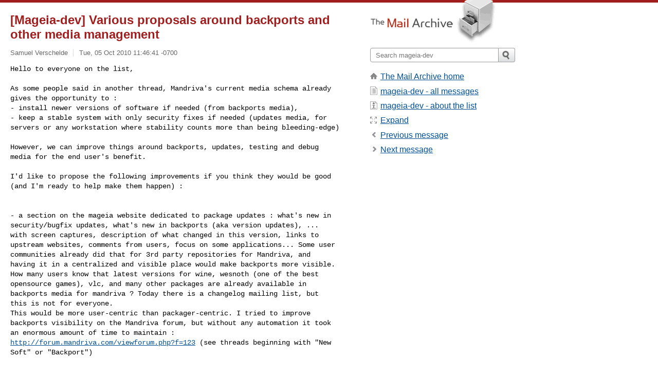

--- FILE ---
content_type: text/html; charset=utf-8
request_url: https://www.mail-archive.com/mageia-dev@mageia.org/msg00723.html
body_size: 4660
content:
<!DOCTYPE html>
<html lang="en">
<head>
<title>[Mageia-dev] Various proposals around backports and other media	management</title>
<meta name="viewport" content="width=device-width, initial-scale=1">
<link rel="apple-touch-icon" sizes="114x114" href="/apple-touch-icon-114x114.png">
<link rel="apple-touch-icon" sizes="72x72" href="/apple-touch-icon-72x72.png">
<link rel="apple-touch-icon" sizes="57x57" href="/apple-touch-icon-57x57.png">
<link rel="shortcut icon" href="/favicon.ico">
<link rel="contents" href="index.html#00723" id="c">
<link rel="index" href="mail2.html#00723" id="i">
<link rel="prev" href="msg00687.html" id="p">
<link rel="next" href="msg00736.html" id="n">
<link rel="canonical" href="https://www.mail-archive.com/mageia-dev@mageia.org/msg00723.html">
<link rel="stylesheet" href="/normalize.css" media="screen">
<link rel="stylesheet" href="/master.css" media="screen">

<!--[if lt IE 9]>
<link rel="stylesheet" href="/ie.css" media="screen">
<![endif]-->
</head>
<body>
<script language="javascript" type="text/javascript">
document.onkeydown = NavigateThrough;
function NavigateThrough (event)
{
  if (!document.getElementById) return;
  if (window.event) event = window.event;
  if (event.target.tagName == 'INPUT') return;
  if (event.ctrlKey || event.metaKey) return;
  var link = null;
  switch (event.keyCode ? event.keyCode : event.which ? event.which : null) {
    case 74:
    case 80:
      link = document.getElementById ('p');
      break;
    case 75:
    case 78:
      link = document.getElementById ('n');
      break;
    case 69:
      link = document.getElementById ('e');
      break;
    }
  if (link && link.href) document.location = link.href;
}
</script>
<div itemscope itemtype="http://schema.org/Article" class="container">
<div class="skipLink">
<a href="#nav">Skip to site navigation (Press enter)</a>
</div>
<div class="content" role="main">
<div class="msgHead">
<h1>
<span class="subject"><a href="/search?l=mageia-dev@mageia.org&amp;q=subject:%22%5C%5BMageia%5C-dev%5C%5D+Various+proposals+around+backports+and+other+media%09management%22&amp;o=newest" rel="nofollow"><span itemprop="name">[Mageia-dev] Various proposals around backports and other media	management</span></a></span>
</h1>
<p class="darkgray font13">
<span class="sender pipe"><a href="/search?l=mageia-dev@mageia.org&amp;q=from:%22Samuel+Verschelde%22" rel="nofollow"><span itemprop="author" itemscope itemtype="http://schema.org/Person"><span itemprop="name">Samuel Verschelde</span></span></a></span>
<span class="date"><a href="/search?l=mageia-dev@mageia.org&amp;q=date:20101005" rel="nofollow">Tue, 05 Oct 2010 11:46:41 -0700</a></span>
</p>
</div>
<div itemprop="articleBody" class="msgBody">
<!--X-Body-of-Message-->
<pre>Hello to everyone on the list,

As some people said in another thread, Mandriva's current media schema already 
gives the opportunity to :
- install newer versions of software if needed (from backports media),
- keep a stable system with only security fixes if needed (updates media, for 
servers or any workstation where stability counts more than being bleeding-edge)</pre><pre>

However, we can improve things around backports, updates, testing and debug 
media for the end user's benefit.

I'd like to propose the following improvements if you think they would be good 
(and I'm ready to help make them happen) :


- a section on the mageia website dedicated to package updates : what's new in 
security/bugfix updates, what's new in backports (aka version updates), ... 
with screen captures, description of what changed in this version, links to 
upstream websites, comments from users, focus on some applications... Some user 
communities already did that for 3rd party repositories for Mandriva, and 
having it in a centralized and visible place would make backports more visible. 
How many users know that latest versions for wine, wesnoth (one of the best 
opensource games), vlc, and many other packages are already available in 
backports media for mandriva ? Today there is a changelog mailing list, but 
this is not for everyone.
This would be more user-centric than packager-centric. I tried to improve 
backports visibility on the Mandriva forum, but without any automation it took 
an enormous amount of time to maintain :
<a  rel="nofollow" href="http://forum.mandriva.com/viewforum.php?f=123">http://forum.mandriva.com/viewforum.php?f=123</a> (see threads beginning with &quot;New 
Soft&quot; or &quot;Backport&quot;)


- add a &quot;welcome&quot; screen to rpmdrake, where people could choose between :
 * Browse and install security / bugfix updates
 * Browse and install new versions of software (&quot;backports&quot;)
 * Install new software
 * Uninstall software
 * Skip this newbie step and get me to the real stuff, I'll use the various 
options to do what I need
Rpmdrake can also be enhanced to show for each package update whether it's a 
backport or a standard update. It's not easy currently (you have to dig into 
package details).


- (the biggest part, but the one with most long term benefits I hope) add 
metadata to media to make urpmi more media-aware. Today, rpmdrake detects 
backports because the backports media have &quot;backports&quot; in their name. That's a 
(useful) hack, but we could do better. One solution could be to give metadata 
to each media :
 * release vs updates vs backports
 * testing vs stable
 * debug vs non-debug
Combination of these &quot;tags&quot; would give the following media :
    * main release (just like today's media)
    * main updates
    * main updates testing : for update candidates, this is our current &quot;main 
testing&quot; media
    * main backports 
    * main backports testing : for backports candidates (as someone who 
frequently does backports, I sometimes feel the lack for it)
    * main release debug...
    * contrib...
    * non-free... 
It may seem a lot of media, but in fact you have to think they all are only 
flavours of the main, contrib, non-free, and other media. We can think of a 
better presentation in UI tools that will in fact make them appear less 
cluttered than it is today : 
<a  rel="nofollow" href="http://stormi.lautre.net/fichiers/mageia/media-configuration-proposal.ods">http://stormi.lautre.net/fichiers/mageia/media-configuration-proposal.ods</a>

In CLI, urpmi would default to using only release and updates media (which you 
could change in configuration if needed), and you could use other media with 
the following switches for example :
--use-backports : enables all backports media
--use-testing : enables all testing media
--use-debug : enables all debug media

This way, no one would have to activate/unactivate the various media globally 
anymore. Let's say you need to test the latest vlc backport before it goes to 
&quot;stable&quot; backports. You'll type : urpmi vlc vlc-debug --use-backports 
--use-testing --use-debug and voilà ! No need to temporarily activate 
backports, testing and debug media globally, or specify every media manually 
via the --media switch.

To not put too much burden on mirrors, packages going from a testing media to 
an non-testing media would be removed from the testing media.


This proposals are open to discussion, of course, as I have no power of 
decision and may be wrong. I guess there may be several weak points in my view, 
but I'm sure there are also strong points.

Regards

Samuel Verschelde
</pre>

</div>
<div class="msgButtons margintopdouble">
<ul class="overflow">
<li class="msgButtonItems"><a class="button buttonleft " accesskey="p" href="msg00687.html">Previous message</a></li>
<li class="msgButtonItems textaligncenter"><a class="button" accesskey="c" href="index.html#00723">View by thread</a></li>
<li class="msgButtonItems textaligncenter"><a class="button" accesskey="i" href="mail2.html#00723">View by date</a></li>
<li class="msgButtonItems textalignright"><a class="button buttonright " accesskey="n" href="msg00736.html">Next message</a></li>
</ul>
</div>
<a name="tslice"></a>
<div class="tSliceList margintopdouble">
<ul class="icons monospace">
<li class="icons-email tSliceCur"><span class="subject">[Mageia-dev] Various proposals around backports and othe...</span> <span class="sender italic">Samuel Verschelde</span></li>
<li><ul>
<li class="icons-email"><span class="subject"><a href="msg00736.html">Re: [Mageia-dev] Various proposals around backports...</a></span> <span class="sender italic">Samuel Verschelde</span></li>
<li><ul>
<li class="icons-email"><span class="subject"><a href="msg01096.html">Re: [Mageia-dev] Various proposals around backp...</a></span> <span class="sender italic">Anssi Hannula</span></li>
<li><ul>
<li class="icons-email"><span class="subject"><a href="msg01097.html">Re: [Mageia-dev] Various proposals around b...</a></span> <span class="sender italic">Michael Scherer</span></li>
</ul></li>
</ul></li>
<li class="icons-email"><span class="subject"><a href="msg00739.html">Re: [Mageia-dev] Various proposals around backports...</a></span> <span class="sender italic">Michael Scherer</span></li>
<li><ul>
<li class="icons-email"><span class="subject"><a href="msg00745.html">Re: [Mageia-dev] Various proposals around backp...</a></span> <span class="sender italic">Thomas Backlund</span></li>
<li class="icons-email"><span class="subject"><a href="msg00746.html">Re: [Mageia-dev] Various proposals around backp...</a></span> <span class="sender italic">Thomas Backlund</span></li>
<li class="icons-email"><span class="subject"><a href="msg00753.html">Re: [Mageia-dev] Various proposals around backp...</a></span> <span class="sender italic">Samuel Verschelde</span></li>
</ul>
</ul>
</ul>
</div>
<div class="overflow msgActions margintopdouble">
<div class="msgReply" >
<h2>
					Reply via email to
</h2>
<form method="POST" action="/mailto.php">
<input type="hidden" name="subject" value="[Mageia-dev] Various proposals around backports and other media	management">
<input type="hidden" name="msgid" value="201010052046.45915.stormi@laposte.net">
<input type="hidden" name="relpath" value="mageia-dev@mageia.org/msg00723.html">
<input type="submit" value=" Samuel Verschelde ">
</form>
</div>
</div>
</div>
<div class="aside" role="complementary">
<div class="logo">
<a href="/"><img src="/logo.png" width=247 height=88 alt="The Mail Archive"></a>
</div>
<form class="overflow" action="/search" method="get">
<input type="hidden" name="l" value="mageia-dev@mageia.org">
<label class="hidden" for="q">Search the site</label>
<input class="submittext" type="text" id="q" name="q" placeholder="Search mageia-dev">
<input class="submitbutton" name="submit" type="image" src="/submit.png" alt="Submit">
</form>
<div class="nav margintop" id="nav" role="navigation">
<ul class="icons font16">
<li class="icons-home"><a href="/">The Mail Archive home</a></li>
<li class="icons-list"><a href="/mageia-dev@mageia.org/">mageia-dev - all messages</a></li>
<li class="icons-about"><a href="/mageia-dev@mageia.org/info.html">mageia-dev - about the list</a></li>
<li class="icons-expand"><a href="/search?l=mageia-dev@mageia.org&amp;q=subject:%22%5C%5BMageia%5C-dev%5C%5D+Various+proposals+around+backports+and+other+media%09management%22&amp;o=newest&amp;f=1" title="e" id="e">Expand</a></li>
<li class="icons-prev"><a href="msg00687.html" title="p">Previous message</a></li>
<li class="icons-next"><a href="msg00736.html" title="n">Next message</a></li>
</ul>
</div>
<div class="listlogo margintopdouble">

</div>
<div class="margintopdouble">

</div>
</div>
</div>
<div class="footer" role="contentinfo">
<ul>
<li><a href="/">The Mail Archive home</a></li>
<li><a href="/faq.html#newlist">Add your mailing list</a></li>
<li><a href="/faq.html">FAQ</a></li>
<li><a href="/faq.html#support">Support</a></li>
<li><a href="/faq.html#privacy">Privacy</a></li>
<li class="darkgray"><a href="/cdn-cgi/l/email-protection" class="__cf_email__" data-cfemail="122022232223222227202226243c26272b23273c61667d607f7b527e73627d6166773c7c7766">[email&#160;protected]</a></li>
</ul>
</div>
<script data-cfasync="false" src="/cdn-cgi/scripts/5c5dd728/cloudflare-static/email-decode.min.js"></script><script>(function(){function c(){var b=a.contentDocument||a.contentWindow.document;if(b){var d=b.createElement('script');d.innerHTML="window.__CF$cv$params={r:'9bd2e07e7bbbe403',t:'MTc2ODI4NjE2MQ=='};var a=document.createElement('script');a.src='/cdn-cgi/challenge-platform/scripts/jsd/main.js';document.getElementsByTagName('head')[0].appendChild(a);";b.getElementsByTagName('head')[0].appendChild(d)}}if(document.body){var a=document.createElement('iframe');a.height=1;a.width=1;a.style.position='absolute';a.style.top=0;a.style.left=0;a.style.border='none';a.style.visibility='hidden';document.body.appendChild(a);if('loading'!==document.readyState)c();else if(window.addEventListener)document.addEventListener('DOMContentLoaded',c);else{var e=document.onreadystatechange||function(){};document.onreadystatechange=function(b){e(b);'loading'!==document.readyState&&(document.onreadystatechange=e,c())}}}})();</script><script defer src="https://static.cloudflareinsights.com/beacon.min.js/vcd15cbe7772f49c399c6a5babf22c1241717689176015" integrity="sha512-ZpsOmlRQV6y907TI0dKBHq9Md29nnaEIPlkf84rnaERnq6zvWvPUqr2ft8M1aS28oN72PdrCzSjY4U6VaAw1EQ==" data-cf-beacon='{"version":"2024.11.0","token":"6b16babd81bc4986bb5551fcbd676e26","r":1,"server_timing":{"name":{"cfCacheStatus":true,"cfEdge":true,"cfExtPri":true,"cfL4":true,"cfOrigin":true,"cfSpeedBrain":true},"location_startswith":null}}' crossorigin="anonymous"></script>
</body>
</html>
